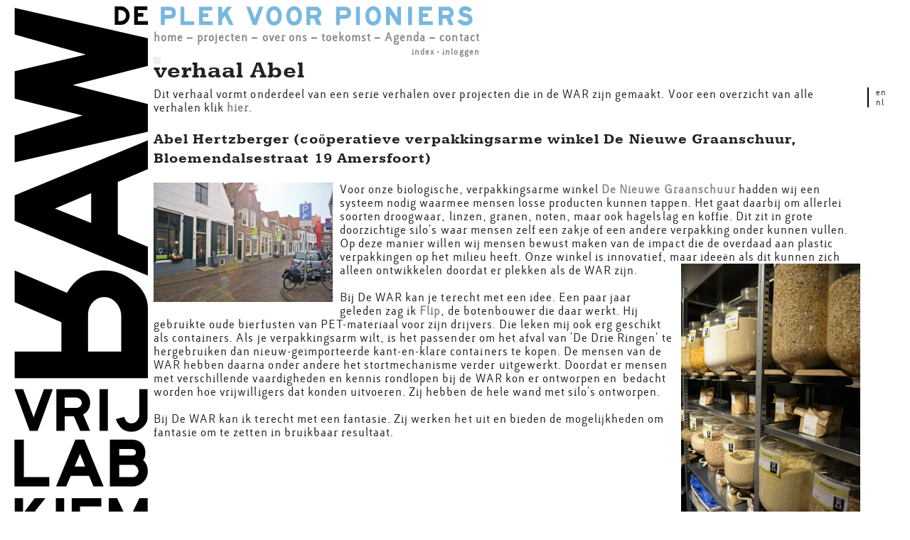

--- FILE ---
content_type: text/html; charset=utf-8
request_url: https://dewar.nl/nl/verhaal_Abel
body_size: 4700
content:
<!DOCTYPE html PUBLIC "-//W3C//DTD XHTML 1.0 Strict//EN" "http://www.w3.org/TR/xhtml1/DTD/xhtml1-strict.dtd">
<html xmlns="http://www.w3.org/1999/xhtml">
<head>
<base href="https://dewar.nl/">
<meta http-equiv="Content-Type" content="text/html; charset=utf-8">
<meta name="viewport" content="width=device-width, initial-scale=1">
<meta name="viewport" content="width=device-width, initial-scale=1">
<title>De WAR Amersfoort</title>
<link href="system/assets/hypha-core.css" rel="stylesheet" type="text/css">
<link href="data/themes/dewar/hypha.css" rel="stylesheet" type="text/css">
<script src="system/assets/jquery-1.7.1.min.js" type="text/javascript"></script><script src="system/assets/help.js" type="text/javascript"></script><script src="system/assets/hypha-preview-image-file-field.js" type="text/javascript"></script><script src="https://dewar.nl/system/bowser/bowser.min.js" type="text/javascript"></script><script type="text/javascript" id="jsAggregator">
	function selectTag(select, id) {
		if (!id) newTag(select);
		else {
			hypha("nl\/verhaal_Abel", 'tagSelect', id, document.getElementById("hyphaForm"), function(response) {document.getElementById('tagList').innerHTML = response;});
			document.getElementById('tagList').innerHTML = 'loading...';
		}
	}
	function deselectTag(id) {
		hypha("nl\/verhaal_Abel", 'tagDeselect', id, document.getElementById("hyphaForm"), function(response) {document.getElementById('tagList').innerHTML = response;});
		document.getElementById('tagList').innerHTML = 'loading...';
	}
	function newTag(select) {
		// Revert back to initial value, so you can choose "new" again
		select.options[0].selected = true;
		var name = prompt("Voer nieuwe tag in (gebruik een kort woord)", '');
		if (name) {
			var description = '';
			while (description === '') {
				// null when user clicks cancel
				var description = prompt("Geef korte omschrijving (verplicht)", '');
			}

			if (description) {
				var json = JSON.stringify({name: name, description: description});
				hypha("nl\/verhaal_Abel", 'tagNew', json, document.getElementById("hyphaForm"), function(response) {document.getElementById('tagList').innerHTML = response;});
				document.getElementById('tagList').innerHTML = 'loading...';
			}
		}
	}

	function login() {
		html = '<div class="login-wrapper">';
		html+= '<div class="username"><label class="username" for="loginUsername">gebruikersnaam:</label><input name="loginUsername" id="loginUsername" type="text" /></div>';
		html+= '<div class="password"><label class="password" for="loginPassword">wachtwoord:</label><input name="loginPassword" id="loginPassword" type="password" /></td></div>';
		html+= '<div class="submit"><input class="button" type="submit" name="login" value="inloggen" onclick="hypha(\'nl/verhaal_Abel\', \'login\', \'\', $(this).closest(\'form\'));" /></div>';
		html+= '<div class="cancel"><input class="button" type="button" name="cancel" value="annuleren" onclick="document.getElementById(\'popup\').style.display=\'none\';" /></div>';
		html+= '<div class="forgot-password">Klik hier als je je gebruikersnaam of wachtwoord bent vergeten: <a href="javascript:reregister();">heraanmelden</a></div>';
		html+= '</div>';
		document.getElementById('popup').innerHTML = html;
		document.getElementById('popup').style.display = 'block';
		document.getElementById('loginUsername').focus();
	}
	function reregister() {
		html = '<table class="section">';
		html+= '<tr><th>gebruikersnaam of e-mailadres</th><td><input name="searchLogin" id="searchLogin" type="text" size="10" /></td></tr>';
		html+= '<tr><td></td><td><input type="submit" name="submit" value="versturen" onclick="hypha(\'nl/verhaal_Abel\', \'reregister\', document.getElementById(\'searchLogin\').value, $(this).closest(\'form\'));" /><input type="button" name="cancel" value="annuleren" onclick="login();" /></td></tr>';
		html+= '</table>';
		document.getElementById('popup').innerHTML = html;
		document.getElementById('popup').style.display = 'block';
		document.getElementById('searchLogin').focus();
	}

	
	function hypha(url, cmd, arg, form, callback = null) {
		// update url
		url = url.replace(/\s\//g, '/').replace(/\s$/g, '').replace(/\s/g, '_');

		// if no cmd or arg is given, redirect to url
		if (!cmd && !arg) { window.location = url; return; }

		var $form = $(form);
		$form.attr('action', url);

		// Add a command and argument hidden field if needed
		// (but do not bother if it would be empty). Always set
		// the fields (even to the empty value) if they exist,
		// though.
		var $cmd = $form.find('input[name="command"]');
		if (cmd && $cmd.length < 1) {
			$cmd = $('<input type="hidden" name="command" />');
			$form.append($cmd);
		}
		$cmd.val(cmd);

		var $arg = $form.find('input[name="argument"]');
		if (arg && $arg.length < 1) {
			$arg = $('<input type="hidden" name="argument" />');
			$form.append($arg);
		}
		$arg.val(arg);

		if (callback) {
			ajax(url, callback, true);
			return;
		}

		// When there is a field with name "submit",
		// $form.submit (and $form[0].submit) will be a
		// reference to that field rather than a function we can
		// call to submit the field. To work around that, we
		// call the submit function from the prototype manually,
		// but that only submits the form, without running any
		// event handlers. So we first run the event handles
		// manually by calling trigger. To prevent trigger from
		// also submitting the form (and throwing an error if
		// there is a field named submit), we pass it an Event
		// object with preventDefault set, since then trigger
		// knows not to submit the form.
		var evt = new jQuery.Event("submit");
		evt.preventDefault();
		$form.trigger(evt);
		$form[0].__proto__.submit.call($form[0]);
	}

	
	function ajax(url, resultCallback, sendPostParams) {
		var request;  // The variable that makes Ajax possible!
		try{
			// Opera 8.0+, Firefox, Safari
			request = new XMLHttpRequest();
		} catch (e){
			// Internet Explorer Browsers
			try{
				request = new ActiveXObject("Msxml2.XMLHTTP");
			} catch (e) {
				try{
					request = new ActiveXObject("Microsoft.XMLHTTP");
				} catch (e){
					// Something went wrong
					alert("Je browser is stuk!");
					return false;
				}
			}
		}
		request.onreadystatechange = function() {
			if(request.readyState == 4) resultCallback(request.responseText);
		}
		if (sendPostParams) {
			var params = "";
			var form = document.forms['hyphaForm'];
			for (var i=0; i < form.elements.length; i++) if (form.elements[i].hasAttribute('name')) {
				params+= (params ? "&" : "") + form.elements[i].getAttribute('name') + "=";
				if (form.elements[i].tagName=='textarea') params+= encodeURIComponent(form.elements[i].innerHTML);
				else params+= encodeURIComponent(form.elements[i].value);
			}
			request.open('POST', url, true);
			request.setRequestHeader("Content-type", "application/x-www-form-urlencoded");
			request.send(params);
		}
		else {
			request.open('GET', url, true);
			request.send(null);
		}
	}


	
	function notify(type, message) {
		document.getElementById('hyphaNotify').innerHTML = document.getElementById('hyphaNotify').innerHTML + '<div class="' + type + '" time="' + new Date().getTime() + '">' + message + '</div>';
		notifyTimer();
	}
	
	function notifyTimer() {
		if(document.getElementById('hyphaNotify')) {
			var now = new Date().getTime();
			var msgbox = document.getElementById('hyphaNotify');
			if (msgbox.children.length) {
				var msg = msgbox.firstChild;
				while (msg) {
					var next = msg.nextSibling;
					if (msg.nodeType === 1) {
						if(!msg.hasAttribute('time')) msg.setAttribute('time', now);
						else if (now - msg.getAttribute('time') > 10000) msg.parentNode.removeChild(msg);
					}
					msg = next;
				}
			}
			if (msgbox.children.length) {
				setTimeout(notifyTimer, 100);
			}
		}
	}
	setTimeout(notifyTimer, 1000);

	
		if (bowser.name === 'msie' && !bowser.check({msie: "9.0"})) {
			document.addEventListener('DOMContentLoaded', function showBrowserNotSupportedPopup() {
				var el = document.getElementById('popup');
				if (el !== null) {
					html = '<table class="section"><tr><th colspan="2">browser not-supported</td></tr>';
					html+= '<tr><th>browser</th><td>' + bowser.name + '</td></tr>';
					html+= '<tr><th>versie</th><td>' + bowser.version + '</td></tr>';
					html+= '<tr><td colspan="2">not-supported</td></tr>';
					el.innerHTML = html;
					el.style.left = document.getElementById('hyphaCommands').offsetLeft + 'px';
					el.style.top = (document.getElementById('hyphaCommands').offsetTop + 25) + 'px';
					el.style.visibility = 'visible';
				}
			});
		}
	
</script>
</head>
<body class="verhaal_Abel type_textpage lang_nl">
<form id="hyphaForm" method="post" action="" accept-charset="utf-8" enctype="multipart/form-data">
<div id="sidebar"></div>
<div id="container">
      <div id="header"><div id="hyphaNotify"></div></div>
      <div id="navContainer">
        <div id="menu"><p><a href="nl/home">home</a> — <a href="nl/projecten">projecten</a> — <a href="nl/over_ons">over ons</a> — <a href="nl/toekomst">toekomst</a> — <a href="nl/Agenda">Agenda</a> — <a href="nl/contact">contact</a></p></div>
        <div id="hyphaCommands">
<a class="index" href="index/nl">index</a><a class="login" href="javascript:login();">inloggen</a>
</div>
        <div id="login"></div>
        <div id="trail"></div>
        <div id="log"></div>
      </div>
      <div id="page">
        <h2 id="pagename">verhaal Abel </h2>
        <div id="pageCommands"></div>
        <div id="popup"></div>
        <div id="main">Dit verhaal vormt onderdeel van een serie verhalen over projecten die in
 de WAR zijn gemaakt. Voor een overzicht van alle verhalen klik <a href="nl/verhalen" title="Verhalen">hier</a>.<br><br><h3>Abel Hertzberger (coöperatieve verpakkingsarme winkel De Nieuwe Graanschuur, Bloemendalsestraat 19 Amersfoort)</h3>
<br><img width="252" align="left" src="images/945121512977796.jpg" style="margin-right:10px">Voor onze biologische, verpakkingsarme winkel <a href="www.denieuwegraanschuur.nl">De Nieuwe Graanschuur</a> hadden wij een systeem nodig waarmee mensen losse producten kunnen tappen. Het gaat daarbij om allerlei soorten droogwaar, linzen, granen, noten, maar ook hagelslag en koffie. Dit zit in grote doorzichtige silo's waar mensen zelf een zakje of een andere verpakking onder kunnen vullen. Op deze manier willen wij mensen bewust maken van de impact die de overdaad aan plastic verpakkingen op het milieu heeft. Onze winkel is innovatief, maar ideeën als dit kunnen zich alleen ontwikkelen doordat er plekken als de WAR zijn.<img width="252" align="right" src="images/414663243785357.jpg" style="margin-left:10px"><br><br>Bij De WAR kan je terecht met een idee. Een paar jaar geleden zag ik <a href="nl/verhaal+Flip">Flip</a>, de botenbouwer die daar werkt. Hij gebruikte oude bierfusten van PET-materiaal voor zijn drijvers. Die leken mij ook erg geschikt als containers. Als je verpakkingsarm wilt, is het passender om het afval van 'De Drie Ringen' te hergebruiken dan nieuw-geïmporteerde kant-en-klare containers te kopen. De mensen van de WAR hebben daarna onder andere het stortmechanisme verder uitgewerkt. Doordat er mensen met verschillende vaardigheden en kennis rondlopen bij de WAR kon er ontworpen en  bedacht worden hoe vrijwilligers dat konden uitvoeren. Zij hebben de hele wand met silo's ontworpen.<br><br>Bij De WAR kan ik terecht met een fantasie. Zij werken het uit en bieden de mogelijkheden om fantasie om te zetten in bruikbaar resultaat.<br>
</div>
        <div id="langList">
<span class="prefix">talen: </span><span class="language disabled">en</span><span class="language selected">nl</span>
</div>
        <div id="bottomContainer">
          <div id="versionList"></div>
          <div id="footer"><p><a href="https://creativecommons.org/licenses/by-sa/3.0/"><img class="float_right" alt="Creative Commons License" src="//i.creativecommons.org/l/by-sa/3.0/88x31.png"></a> This work is licensed under a <a href="https://creativecommons.org/licenses/by-sa/3.0/">Creative Commons Attribution-ShareAlike 3.0 Unported License</a>.<br>Website powered by <a href="http://www.hypha.net">hypha</a>.</p></div>
        </div>
      </div>
    </div>
<input name="csrfToken" type="hidden" value="072b9c982bbdf63d">
</form>
    
  </body>
</html>


--- FILE ---
content_type: text/css;charset=UTF-8
request_url: https://dewar.nl/data/themes/dewar/hypha.css
body_size: 141
content:
@import "css/general.css?refresh=2";
@import "css/layout.css?refresh=3";
@import "css/typography.css?refresh=2";
@import "css/tooltips.css?refresh=2";
@import "css/galerij.css?refresh=2";
@import "css/blueimp-gallery.css?refresh=2";
@import "css/blueimp-gallery-indicator.css?refresh=2";
@import "css/blueimp-gallery-video.css?refresh=2";
@import "css/blueimp-gallery-dewar.css?refresh=2";


--- FILE ---
content_type: text/css;charset=UTF-8
request_url: https://dewar.nl/data/themes/dewar/css/general.css?refresh=2
body_size: 227
content:
img {
    border: 0px;
}

/*
#main img {
    margin: 1.1em 0 0.7em;
}
*/

.click {
    cursor: pointer;
}

.option {
    color: #888;
}

.section {
    border: 1px solid #888;
    background-color: #eee;
}

wiki {
    color: #f00;
}

#header h1 {
    display: none;
}

#navigation {
    background: #fff;
}

#footer {
    border-top: 3px solid black;
}

p {
	margin: 0 0 10px 0;
}


--- FILE ---
content_type: text/css;charset=UTF-8
request_url: https://dewar.nl/data/themes/dewar/css/layout.css?refresh=3
body_size: 1890
content:
body {
    margin: 8px;
}

#commandform {
    width: 1093px;
    margin: 0 0 0 10px;
}

#container {
    overflow: hidden;
}

#navContainer,#pagename {
    float: left;
}

#slideshow {
    position: absolute;
    top: 565px;
    left: 20px;
}

#menu {
    line-height: 1.8;
    margin: 0;
}

#menu p {
	margin: 0;
}

#hyphaCommands {
    text-align: right;
    margin: 0;
    padding: 0 0 0 10px;
}

#hyphaCommands a:before {
    content: " - ";
}

#hyphaCommands a:first-child:before {
    content: "";
}

#log {
    float: left;
    margin: 0;
}

#log div {
    padding: 5px 9px;
}

#page {
    /* End up below #navContainer */
    clear: both;
    /* width: 700px; */
}

#pageCommands {
    float: right;
    margin-top: 12px;
    padding: 0;
}

#editmenu .button {
    float: right;
    margin: 12px 0 0;
}

#editmenu .editButton {
    margin-right: 100px;
}

#main {
    /* End up below #pagename */
    clear: both;
}
@media (max-width: 659px) {
    /* Put a full-width header above the entire page. To set the header
     * height proportionally this uses a padding-bottom percentage,
     * which is relative to the parent's *width*, not height.
     * The slogan is put vertically to the left of the page. Again, this
     * uses percentages (relative to the parent's width, which is also
     * the header width) and the padding-bottome trick to scale the
     * slogan along with the header. */
    #sidebar:before {
        content: "";
        display: block;

        background-image: url("../images/layout/header-dewar.png");
        background-size: contain;
        background-repeat: no-repeat;

        width: 100%;
        padding-bottom: 35.9%; /* header height / header width */
    }
    #sidebar:after {
        content: "";
        float:left;

        background-image: url("../images/layout/dewar-slogan2-rotated.gif");
        background-size: contain;
        background-repeat: no-repeat;

        margin-right: 8px;
        width: 5.34%; /* slogan width / banner width */
        padding-bottom: 83.8%; /* slogan height / banner width */

        /* Space between DE and slogan */
        margin-top: 3%;
    }
}

@media (min-width: 660px) {
    #header:before {
        content: url("../images/layout/dewar-slogan2.gif");
        /* Space between DE and slogan */
        margin-left: 10px;
    }

    #sidebar:before {
        content: url("../images/layout/sidebar-dewar-lang.png");
        float:left;
        margin-right: 8px;
        /* Align with slogan */
        margin-top: 1px;
    }
}

@media (max-width: 1279px) {
    #langList {
        text-align: right;
        margin-bottom: 10px;
    }

    #langList > .language:last-child:after {
        content: "";
    }

    #langList > .language:after {
        content: "\00a0\2014\00a0"; /* nbsp mdash nbsp */
    }
}

@media (min-width: 1280px) {
    body {
        width: 1240px; /* 1280px - a bit of margin and space for scrollbar etc. */
        /* Center on screen */
        margin-left: auto;
        margin-right: auto;
    }

    #container {
        /* 1240px - 188px sidebar - 8px sidebar margin */
        width: 1044px;
    }

    #pageCommands {
        /* Align with #main */
        margin-right: 50px;
    }

    #main  {
        /* 1044px - 50px room for #langList */
        width: 994px;
        float: left;
    }

    #langList {
        float: left;
        clear: right;
        margin: 0 0 0 10px;
        padding: 0 0 0 10px;
        border-left: solid black 2px;
    }


    #langList > .prefix {
        display: none;
    }

    #langList > .language {
        display: block;
    }
}

#menu p.with-header {
        margin-top: 15px;
        position: relative;
        border-top: solid gray 1px;
        padding-right: 10px;
}
#menu p.with-header .header {
        margin-top: -15px;
        margin-bottom: -5px;
        display: block;
        padding-left: 10px;
}
#menu p.with-header .header span {
        padding-left: 5px;
        padding-right: 5px;
        background-color: white;
}
#bottomContainer {
    clear: both;
}

#versionList {
    text-align: right;
    margin: 0;
}

#footer {
    /* End up below #main and #langList */
    clear: both;
    text-align: right;
    margin: 15px 0 0;
}

#popup {
    background-color: #eee;
    position: absolute;
    padding: 5px;
}

.editor {
    width: 800px;
    height: 400px;
    padding-top: 5px;
    clear: left;
}

.clear {
    clear: both;
}

#main img.left {
    margin: 0 20px 0 0;
}

#main img.right {
    margin: 0 0 0 20px;
}

#main .group {
    clear: both;
    float: left;
    margin: 10px 0;
}

/* Workaround for a problem with position: relative on p and hx tags in the
 * wymeditor pretty css, that causes these elements (and their white
 * backgrounds) to be drawn over floats rather than under. Making the floats
 * positioned and giving them a z-index puts them later in the stacking order
 * as a workaround. See https://stackoverflow.com/a/43222447/740048
 */
.wym_iframe .group { position: relative; z-index: 1; }
.wym_iframe .group { position: relative; z-index: 1; }

iframe {
    border: 0;
}

.login-wrapper{
    padding:15px;
    background-color: #eeeeff;
    border: 1px solid grey;
}

.login-wrapper label{
    font-weight: bold;
}

.login-wrapper label.username,
.login-wrapper label.password{
    width: 150px;
    display: inline-block;
}


.login-wrapper button,
.login-wrapper [type="submit"],
.login-wrapper [type="button"],
.login-wrapper [type="reset"],
.login-wrapper [type="cancel"]{
    -webkit-appearance: none;
    -moz-appearance: none;
    appearance: none;
    border: none;
    background:transparent;
    color: inherit;
}

.login-wrapper .button{
    display: inline-block;
    padding-top: 7px;
    box-sizing: border-box;
}

.login-wrapper .button input{
    margin-bottom: 0;
}

.login-wrapper .forgot-password{
    font-size: 80%;
    margin-top: 10px;
}

.index-item.is-private:after {
    content: " *";
    color: #b90;
}

/* vim:set sw=4 sts=4 et: */


--- FILE ---
content_type: text/css;charset=UTF-8
request_url: https://dewar.nl/data/themes/dewar/css/typography.css?refresh=2
body_size: 987
content:
html body {
    font-family: "Lacuna";
    font-size: 11pt;
    letter-spacing: 0.07em/*0.1em*/;
    color: #222;
    line-height: 1.35;
}

#main p {
    text-align: justify;
}

h1 {
	/*Only used for project name, replaced by image*/
}

h2 {
    font-family: "Kameron";
    font-size: 24pt;
    margin: 0 0 0 0;
    font-weight: bold;
}

h3 {
    font-family: "Kameron";
    font-size: 15pt;
    font-weight: bold;
    margin: 0.2em 0 0 0;
    clear: left;
}

h4 {
    font-family: "Kameron";
    font-weight: bold;
    margin: 12px 0 0 0;
    clear: left;
}

.no_clear {
    clear: none;
}

td,th {
    letter-spacing: 0em;
    text-align: justify;
    vertical-align: top;
    padding: 5px;
    color: #000;
}

a {
    text-decoration: none;
    font-weight: bold;
    color: #888;
}

a:hover {
    text-decoration: underline;
}

.float_left { float: left; clear: left; }
.float_right { float: right; clear: right; }
#main img { margin-bottom: 15px; }
#main img.float_left { margin-right: 15px; }
#main img.float_right { margin-left: 15px; }

/* Workaround for a problem with position: relative on p and hx tags in the
 * wymeditor pretty css, that causes these elements (and their white
 * backgrounds) to be drawn over floats rather than under. Making the floats
 * positioned and giving them a z-index puts them later in the stacking order
 * as a workaround. See https://stackoverflow.com/a/43222447/740048
 */
.wym_iframe .float_left { position: relative; z-index: 1; }
.wym_iframe .float_right { position: relative; z-index: 1; }

img.crop_circle {
    object-fit: cover;
    border-radius: 50%;
}

.align_left { text-align: left; }
.align_right { text-align: right; }
.align_center { text-align: center; }
.align_justify { text-align: justify; }

#main img {
    max-width: 100%;
}

#menu a.currentpagelink {
    color: #000;
}

#trail {
    font-size: 8pt;
}

#hyphaCommands {
    font-size: 8pt;
}

#loggedin {
    font-style: italic;
    color: #840;
}

#log {
    font-size: 10pt;
    letter-spacing: 0.1em;
}

#log .error {
		/*background: #Fcc;*/
    color: #b00;
}

#log .success {
    background: #cFc;
    color: #0b0;
}

#versionList {
    font-size: 8pt;
}

#langList {
    font-size: 8pt;
}

#footer {
    font-size: 8pt;
}

@font-face {
    font-family: Lacuna; src: url('fonts/lacuna-webfont.woff');
}

@font-face {
    font-family: Kameron; src: url('fonts/Kameron-Regular-webfont.woff');
}

@font-face {
    font-family: Kameron; src: url('fonts/Kameron-Bold-webfont.woff'); font-weight:bold;
}

/* vim:set sw=4 sts=4 et: */


--- FILE ---
content_type: text/css;charset=UTF-8
request_url: https://dewar.nl/data/themes/dewar/css/tooltips.css?refresh=2
body_size: 205
content:
#tooltip {
    position: absolute;
    z-index: 3000;
    border: 1px solid #000;
    background-color: #000;
    padding: 5px;
    width: 200px;
    color: #FFF;
    background: transparent url(../images/ttBg.png) repeat;
}

#tooltip h3, #tooltip div {
    color: #FFF;
    margin: 0;
}

.area {
    background: #000;
}


--- FILE ---
content_type: text/css;charset=UTF-8
request_url: https://dewar.nl/data/themes/dewar/css/galerij.css?refresh=2
body_size: 323
content:
#galerijBox {
    width: 600px;
    height: 200px;
    position: relative;
}

#galerijLegend {
    width: 600px;
    text-align: center;
    position: absolute;
    top: 170px;
    font-family: "Trebuchet MS", Tahoma, sans-serif;
    font-weight: bold;
    font-size: 16pt;
    color: #eee;
    background: rgba(54, 25, 25, .5);
}

.galerijNavigation {
    width: 40px;
    height: 40px;
    position: absolute;
    margin: 10px;
    top: 80px;
    border-radius: 10px;
    cursor: pointer;
    font-family: "Trebuchet MS", Tahoma, sans-serif;
    font-weight: bold;
    font-size: 24pt;
    text-align: center;
    vertical-align: middle;
    color: #eee;
    background: rgba(50, 50, 50, .25);
    display: none;
}


--- FILE ---
content_type: text/css;charset=UTF-8
request_url: https://dewar.nl/data/themes/dewar/css/blueimp-gallery-dewar.css?refresh=2
body_size: 405
content:
/*
 * blueimp Gallery Demo CSS 2.0.0
 * https://github.com/blueimp/Gallery
 *
 * Copyright 2013, Sebastian Tschan
 * https://blueimp.net
 *
 * Licensed under the MIT license:
 * http://www.opensource.org/licenses/MIT
 */

.blueimp-video-carousel {
	width:640px;
	height:360px;
}
.blueimp-video-carousel a {
  color: orange;
  text-decoration: none;
}
.blueimp-video-carousel img {
  border: 0;
  vertical-align: middle;
}
.blueimp-video-carousel h1 {
  line-height: 1em;
}
.blueimp-video-carousel h2,

.blueimp-video-carousel .links {
  text-align: center;
}

@media (min-width: 481px) {
  .navigation {
    list-style: none;
    padding: 0;
  }
  .navigation li {
    display: inline-block;
  }
  .navigation li:not(:first-child):before {
    content: '| ';
  }
}


--- FILE ---
content_type: application/javascript
request_url: https://dewar.nl/system/assets/help.js
body_size: 1253
content:
/**
 * Creates an info popup.
 *
 * @param clickEvent Element, click event, used to determine position of popup
 * @param key string, the key for with to get the info
 * @param language string
 * @param infoButton Element, the info button for which to make an info popup
 */
function toggleInfoPopup(clickEvent, key, language, infoButton) {
	// If it has a clicked state, close the popup and remove the state.
	var $infoButton = $(infoButton);
	if ($infoButton.hasClass('clicked')) {
		$infoButton.trigger('closeMe');
		return;
	}

	// Directly set the clicked class, this also prevents the spamming of the system before the result is returned.
	$infoButton.addClass('clicked');

	// Create an empty popup.
	var $helpPopup = $('<div></div>').appendTo('body');

	// Fetch popup content with Ajax and place it in the popup.
	var url = 'help/' + encodeURIComponent(key) + '/' + encodeURIComponent(language);
	$.get(url, function (response) {
		positionTextBox(clickEvent, $helpPopup, response);

		// Create close function.
		$infoButton.bind('closeMe', function () {
			$helpPopup.remove();
			$infoButton.removeClass('clicked');
			$infoButton.unbind('closeMe');
		});

		// Create close button.
		var $closeButton = $('<button></button>').appendTo($helpPopup);
		$closeButton.on('click', function () {
			$infoButton.trigger('closeMe');
		});
		$closeButton.css('left', $helpPopup.css('width'));
		$closeButton.addClass('closebutton');
		$closeButton.append(document.createTextNode('X'));
	});
}

/**
 * Positions the textBox next to where the clickEvent took place.
 *
 * @param clickEvent Element
 * @param $textBox jQuery Element
 * @param text string
 */
function positionTextBox(clickEvent, $textBox, text) {
	var x = clickEvent.clientX; // Get the horizontal coordinate
	var y = clickEvent.clientY; // Get the vertical coordinate
	// determine if window is scrolled
	if (window.pageXOffset !== undefined) {
		// All browsers, except IE9 and earlier
		x += window.pageXOffset;
		y += window.pageYOffset;
	} else { // IE9 and earlier
		x += document.documentElement.scrollLeft;
		y += document.documentElement.scrollTop;
	}
	// get viewport
	var sx = document.documentElement.clientWidth;
	var sy = document.documentElement.clientHeight;
	var windowCenter = sx / 2;

	$textBox.css('fontSize', '12px');
	$textBox.css('fontStyle', 'normal');
	$textBox.css('padding', '10px');
	$textBox.css('position', 'absolute');
	$textBox.html(text);
	var box = {
		width: $textBox.innerWidth(),
		height: $textBox.innerHeight(),
	};

	$textBox.css('width', box.width + 'px');
	$textBox.css('height', box.height + 'px');
	$textBox.addClass('notelo');

	if ((y < box.height) && (x < box.width)) {
		$textBox.css('left', x + box.width / 3 + 'px');
		$textBox.css('top', y + 15 + 'px');
	} else if ((y < box.height) && ((box.width < x) && (x < sx - box.width))) {
		$textBox.css('left', x + 'px');
		$textBox.css('top', y + 15 + 'px');
		$textBox.addClass('up');
	} else if ((y < box.height) && (x > sx - box.width)) {
		$textBox.css('left', x - box.width + 'px');
		$textBox.css('top', y + 15 + 'px');
	} else if (((y >= box.height) && (y < sy - box.height)) && (x < windowCenter)) {
		$textBox.css('left', x - 40 + box.width / 2 + 'px');
		$textBox.css('top', y - 10 - box.height / 2 + 'px');
		$textBox.addClass('left');
	} else if (((y >= box.height) && (y < sy - box.height)) && (x > windowCenter)) {
		$textBox.css('left', x - box.width + 'px');
		$textBox.css('top', y - 10 - box.height / 2 + 'px');
		$textBox.addClass('right');
	} else if ((y >= box.height) && (x < box.width)) {
		$textBox.css('left', x + box.width / 3 + 'px');
		$textBox.css('top', y - 10 - box.height + 'px');
	} else if ((y >= box.height) && ((box.width < x) && (x < sx - box.width))) {
		$textBox.css('left', x - box.width / 3 + 'px');
		$textBox.css('top', y - box.height - 40 + 'px');
		$textBox.addClass('down');
	} else if ((y >= box.height) && (x > sx - box.width)) {
		$textBox.css('left', x - box.width + 'px');
		$textBox.css('top', y - box.height - 15 + 'px');
	} else alert('Could not determine the area');
}


--- FILE ---
content_type: application/javascript
request_url: https://dewar.nl/system/assets/hypha-preview-image-file-field.js
body_size: 708
content:
$(function() {
	$('img[data-preview-for]').each(function () {
		// get preview
		var $preview = $(this);

		// get form
		var $form = $preview.closest('form');

		// get input name
		var inputName = $preview.data('preview-for');

		// get input
		var $input = $form.find('input[name="' + inputName + '"][type="file"]');

		// get shadow input
		var $shadow = $form.find('input[data-file-shadow-value-for="' + inputName + '"]');

		// add button to remove the image file
		var addRemoveImageBtn = function () {
			$('<span class="hyphaRemoveButton">x</span>')
				.on('click', function (e) {
					e.preventDefault();

					// remove delete button
					$(this).remove();

					handleSrc(null);
				})
				.insertAfter($preview, true);
		};

		var handleSrc = function (src) {
			var hasSrc = !!src;

			if (src !== $preview.attr('src')) {
				if (hasSrc) {
					$preview.attr('src', src);
				} else {
					$preview.removeAttr('src');
				}

				// clear shadow file value, indicating a change
				$shadow.attr('value', '');
			}

			if (hasSrc) {
				// hide input
				$input.hide();

				// unlink the label, it is confusing for the user if the label
				// triggers the file upload dialog while the input field itself is hidden.
				$form.find('label[for="' + inputName + '"]').attr('for', inputName + '_disabled');
				addRemoveImageBtn();
			} else {
				// enable input
				$input.show();

				// link the label
				$form.find('label[for="' + inputName + '_disabled"]').attr('for', inputName);

				// clear file value
				$input.attr('value', null);
			}
		};

		var init = function () {
			$input.on('change', function () {
				handleSrc(window.URL.createObjectURL(this.files[0]));
			});

			handleSrc($preview.attr('src'));
		};

		init();
	});
});
